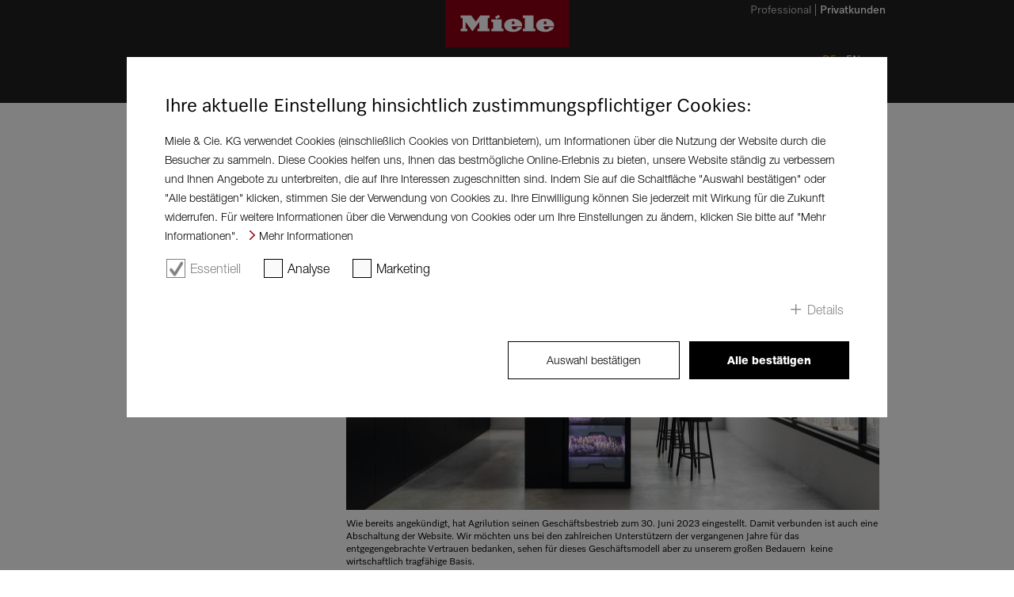

--- FILE ---
content_type: text/html;charset=UTF-8
request_url: https://www.miele.com/de/com/agrilution-7269.htm?mat=11713580&name=Scout_RX3_-_SPQL
body_size: 4167
content:




<!doctype html>
<!--[if lt IE 7]> <html class="no-js lt-ie9 lt-ie8 lt-ie7" lang="de"> <![endif]-->
<!--[if IE 7]>    <html class="no-js lt-ie9 lt-ie8" lang="de"> <![endif]-->
<!--[if IE 8]>    <html class="no-js lt-ie9" lang="de"> <![endif]-->
<!--[if gt IE 8]><!--> <html class="no-js" lang="de"> <!--<![endif]-->
<head>
    <meta http-equiv="X-UA-Compatible" content="IE=edge" />
    <meta charset="utf-8" />
<title>Agrilution hat den Gesch&auml;ftsbetrieb eingestellt</title>
    <meta name="description" content="()" />


    <meta name="robots" content="index, follow" />
    <!-- Resources Startseite|GlobalResources|Resources -->

<link rel="canonical" href="https://www.miele.com/de/com/agrilution-7269.htm" />
        
<meta name="solr-cat" content="--Startseite--Startseite--Agrilution "/>
<meta name="viewport" content="width=1024" />
<meta name="format-detection" content="telephone=no" />
<script type="text/javascript">
   var miele = {
       vg: "MIELE_COM",
       vgLang: "de",
       DSext: "_de",
       sysPrefix: "",
       translate: {
          close: "",
          waiting: "Bitte warten Sie einen Augenblick."
       },
       commonPath: "/media/common/",
       cookieUse: { jsUrl: "cookie-notice.js"}
   };

   window["mieleGlobals"]= window["mieleGlobals"] || {}
   window["mieleGlobals"].remotePath= ""
</script>


                        <link id="lAlternate" rel="alternate" media="only screen and (max-width: 960px)" href="https://m.miele.com/de/com/agrilution-7269.htm" />
                                
                        <script type="text/javascript">
                            if ( !(/^https?:\/\/([^?\/]*?)\.miele(.*?)\.(.*)/i.test(document.referrer)) ) 
                               if (/Android.+mobile|webOS|iPhone|iPod|BlackBerry|IEMobile|Opera Mini/i.test(navigator.userAgent)) {
                                    var allElements = document.getElementsByTagName('link'),
                                    curElement;
                                    for(var i in allElements) {
                                        curElement = allElements[i];
                                        if(curElement.getAttribute("rel") == "alternate") {
                                		   window.location.href = curElement.getAttribute("href") + (curElement.getAttribute("href").indexOf('?') > 0 ? String.fromCharCode(38) + window.location.search.slice(1) : window.location.search) + '#referrer=' + encodeURIComponent(document.referrer);
                                        }
                                    }                              
                               }
                        </script>
                        
            <script type="text/javascript" src="/wmedia/wph/1.8.7/web13.min.js"></script>
            <!--<link rel="shortcut icon" href="https://media.miele.com/media/miele_com/media/favicon.ico" />-->
            <link rel="shortcut icon" href="/media/common/img/fav/favicon.ico" />
            <link rel="icon" type="image/png" href="/media/common/img/fav/favicon-96x96.png" sizes="96x96" />
            <link rel="icon" type="image/png" href="/media/common/img/fav/favicon-32x32.png" sizes="32x32" />
            <link rel="icon" type="image/png" href="/media/common/img/fav/favicon-16x16.png" sizes="16x16" />
            <link rel="icon" type="image/png" href="/media/common/img/fav/favicon-192x192.png" sizes="192x192" />
            <link rel="apple-touch-icon" sizes="57x57" href="/media/common/img/fav/apple-touch-icon-57x57.png" />
            <link rel="apple-touch-icon" sizes="114x114" href="/media/common/img/fav/apple-touch-icon-114x114.png" />
            <link rel="apple-touch-icon" sizes="72x72" href="/media/common/img/fav/apple-touch-icon-72x72.png" />
            <link rel="apple-touch-icon" sizes="144x144" href="/media/common/img/fav/apple-touch-icon-144x144.png" />
            <link rel="apple-touch-icon" sizes="60x60" href="/media/common/img/fav/apple-touch-icon-60x60.png" />
            <link rel="apple-touch-icon" sizes="120x120" href="/media/common/img/fav/apple-touch-icon-120x120.png" />
            <link rel="apple-touch-icon" sizes="76x76" href="/media/common/img/fav/apple-touch-icon-76x76.png" />
            <link rel="apple-touch-icon" sizes="152x152" href="/media/common/img/fav/apple-touch-icon-152x152.png" />
            <link rel="apple-touch-icon" sizes="180x180" href="/media/common/img/fav/apple-touch-icon-180x180.png" />
            <meta name="application-name" content="Miele" />
            <meta name="msapplication-TileColor" content="#e60000" />
            <meta name="msapplication-TileImage" content="/media/common/img/fav/mstile-144x144.png" />
            <meta name="msapplication-square310x310logo" content="/media/common/img/fav/mstile-310x310.png" />
            <meta name="msapplication-square70x70logo" content="/media/common/img/fav/mstile-70x70.png" />
            <meta name="msapplication-wide310x150logo" content="/media/common/img/fav/mstile-310x150.png" />
            <meta name="msapplication-square150x150logo" content="/media/common/img/fav/mstile-150x150.png" />
            <meta name="msapplication-config" content="/media/common/img/fav/browserconfig.xml" />
            <link rel="stylesheet" href="/media/miele_com/css/style.css" />
            <script src="/media/common/js/script.min.js"></script>

        




   
 

                    <script>var w=window;if(w.performance||w.mozPerformance||w.msPerformance||w.webkitPerformance){var d=document;AKSB=w.AKSB||{},AKSB.q=AKSB.q||[],AKSB.mark=AKSB.mark||function(e,_){AKSB.q.push(["mark",e,_||(new Date).getTime()])},AKSB.measure=AKSB.measure||function(e,_,t){AKSB.q.push(["measure",e,_,t||(new Date).getTime()])},AKSB.done=AKSB.done||function(e){AKSB.q.push(["done",e])},AKSB.mark("firstbyte",(new Date).getTime()),AKSB.prof={custid:"341988",ustr:"",originlat:"0",clientrtt:"8",ghostip:"23.33.28.137",ipv6:false,pct:"10",clientip:"18.119.98.43",requestid:"15952eda",region:"44093",protocol:"h2",blver:14,akM:"a",akN:"ae",akTT:"O",akTX:"1",akTI:"15952eda",ai:"461262",ra:"false",pmgn:"",pmgi:"",pmp:"",qc:""},function(e){var _=d.createElement("script");_.async="async",_.src=e;var t=d.getElementsByTagName("script"),t=t[t.length-1];t.parentNode.insertBefore(_,t)}(("https:"===d.location.protocol?"https:":"http:")+"//ds-aksb-a.akamaihd.net/aksb.min.js")}</script>
                    </head>
<body class="fd-main-layouts cc-01-main-layout-sidebar-navigation-left t-legacy t-dark-mode">




<noscript><iframe src="//www.googletagmanager.com/ns.html?id=GTM-T3XJ2WMR" height="0" width="0" style="display:none;visibility:hidden"></iframe></noscript><script>(function(w,d,s,l,i){w[l]=w[l]||[];w[l].push({'gtm.start': new Date().getTime(),event:'gtm.js'});var f=d.getElementsByTagName(s)[0], j=d.createElement(s),dl=l!='dataLayer'?'&l='+l:'';j.async=true;j.src='//www.googletagmanager.com/gtm.js?id='+i+dl;f.parentNode.insertBefore(j,f);})(window,document,'script','dataLayer','GTM-T3XJ2WMR');</script>
<!--search_noindex-->
<!-- skip link navigation -->
<ul class="ym-skiplinks" x-nutch="ignore">
<li><a class="ym-skip" href="#mainNavigation">Springe zur Hauptnavigation (Dr&#252;cke Eingabetaste)</a></li>
<li><a class="ym-skip" href="#contentArea">Springe zum Inhalt (Dr&#252;cke Eingabetaste)</a></li>
<li><a class="ym-skip" href="#footer">Springe zum Footer (Dr&#252;cke Eingabetaste)</a></li>
</ul>
<!--/search_noindex-->

<div id="mainArea" class="ym-wrapper">
<!--contentArea-->
<div id="contentArea">
   <div class="contentBox" >
            <!--search_noindex-->
            <!-- Breadcrumb Start -->
            <div id="breadcrumb__wrapper" class="delimiter-blank-bottom" x-nutch="ignore">
                
        <nav class="fd-navigation cc-breadcrumb-root breadcrumbNavigation">
            <ul class="cc-breadcrumb-levels">
                <li class="cc-breadcrumb-levels__item cc-breadcrumb-levels__item--default">
                    <a href="/de/com/index.htm">Startseite</a> 
                 </li>
                
       <li class="fd-navigation cc-breadcrumb-levels__item cc-breadcrumb-levels__item--active active">Agrilution</li>
     
 
            </ul>
        </nav>
    
 
                <div class="breadcrumbToolbox"></div>
            </div>
            <!-- Breadcrumb End -->
            <!--/search_noindex-->
            

            <div class="ym-grid vertical-delimiter-left">
                <!-- Masterpage linke Seite -->
                <div class="ym-g924-3 ym-gl vsyncSidebar">
                    <div class="ym-gbox" x-nutch="ignore">
                        <!--search_noindex-->
                        <!-- Buttons for the sidebar start -->
                            
                        <!-- Buttons for the sidebar end -->
                        <!--/search_noindex-->
                    </div>
                    
                    
                </div>
                <!-- // Masterpage linke Seite -->
                <!-- Masterpage rechte Seite -->
                <div class="ym-g924-9 ym-gr vsyncSidebar">
                    
                    
                        <div class="ym-g924-9 ym-gl delimiter-blank-bottom">
                        <!-- Toolbox -->
                        <!-- // Toolbox -->
                        <div class="ym-gbox">
                            <h1>Agrilution hat den Geschäftsbetrieb eingestellt</h1>
                        </div>
                        
                        </div>         
                        

                    
                    <!--OverlayContent-->
                    
    <div class="fd-content-text-blocks cc-text-block-1-column-9 ym-g924-9 ym-gl content-default " id="p7270">
    
    <div class="ym-g924-9 ym-gl">
        <div class="ym-gbox">
            
<img src="https://media.miele.com/media/miele_com/media/assets_673_x/Agrilution-Milieu.jpg" alt="-">
            
            <p>Wie bereits angek&uuml;ndigt, hat Agrilution seinen Gesch&auml;ftsbestrieb zum 30. Juni 2023 eingestellt. Damit verbunden ist auch eine Abschaltung der Website. Wir m&ouml;chten uns bei den zahlreichen Unterst&uuml;tzern der vergangenen Jahre f&uuml;r das entgegengebrachte Vertrauen bedanken, sehen f&uuml;r dieses Gesch&auml;ftsmodell aber zu unserem gro&szlig;en Bedauern &nbsp;keine wirtschaftlich tragf&auml;hige Basis.</p>
            
            
            
        </div>
    </div>
    <div class="ym-g924-9 ym-gl">
        <div class="ym-gbox delimiter-blank-bottom"></div>
    </div>
</div>
  
 
 
                    <!--//OverlayContent-->
                </div>
                <!-- // Masterpage rechte Seite -->
            </div>
    </div>
    
    
    <div class="contentBox" id="backlinkBox" x-nutch="ignore">
        <div class="ym-grid">
           <div class="ym-g924-12 ym-gl">
              <!--search_noindex-->
              <div class="ym-gbox">
                 <ul class="gotoLinks">
                    <!--<li class="back nojs-hidden"><a href="javascript:history.back()"></a></li>-->
                    <li class="up"><a href="#">Zum Seitenanfang</a></li>
                 </ul>
              </div>
              <!--/search_noindex-->
           </div>
        </div>
     </div>
</div>
<!--//contentArea-->
<!-- Header -->
<header x-nutch="ignore">
    <!--search_noindex-->
    <div id="headerArea">
<div class="fd-header cc-page-header-for-misc" id="headerTopArea">
        <nav class="targetGroupNavigation">
            <ul>


        
    
        <li class="active"><a href="/de/com/index.htm" target="_self">Privatkunden</a></li>
      


        
    
        <li><a href="https://www.miele.com/de/p/" target="_self">Professional</a></li>
      

            </ul>
        </nav>
    <div id="headerToolbox">

                <div id="langChooser" class="headerToolboxItem">
                    <a class="active"><span class="text">DE</span></a>
 <a class="active0" href="/en/com/index.htm"><span class="text">EN</span></a>
 
                </div>
            
    </div>
</div>
</div>
<a href="/de/com/index.htm" class="miele-logo">
	<span class="miele-logo__logo"></span>
</a>
   
    <div id="headerMainNavArea">
            <nav id="mainNavigation" class="fd-navigation cc-mainnavigation-root mainNavigation">
        <ul>

            <li><a href="/de/com/index.htm">Startseite</a></li>
             

                    <li class="fd-navigation cc-mainnavigation-level-1"><a class="productLink" id="productLink" href="/de/com/produkte.htm">Produkte</a></li>
                
   
  

                    <li class="fd-navigation cc-mainnavigation-level-1"><a  href="/de/com/ueber-uns-2065.htm">Über uns</a></li>
                
   
  

                    <li class="fd-navigation cc-mainnavigation-level-1"><a  href="/de/com/shops-2067.htm">Shops</a></li>
                
   
  

                    <li class="fd-navigation cc-mainnavigation-level-1"><a  href="/de/c/nachhaltigkeit-3359.htm" target="_self">Nachhaltigkeit</a></li>
                
   
  

   
  

                    <li class="fd-navigation cc-mainnavigation-level-1"><a  href="/de/com/service-2069.htm">Service</a></li>
                
   
  

   
  

   
  

   
  

   
  

   
 
        
        </ul>
  
    </nav>
 
    </div>
    <!--/search_noindex-->
</header>

<!-- Footer -->
<!--search_noindex-->


  
       
     

  
       
     

  
       
     

  
       
     

  
       
     

  
       
     

  
       
     

  
       
     

  
       
     

  
       
     

  
       
     

  
       
     

  
       
     

    
<footer id="#footer" x-nutch="ignore" class="fd-footer cc-new-footer-for-misc">
    <div id="footerArea">
    <div class="socialIcons useSocialIcons">
        <a href="https://www.instagram.com/miele" target="_blank" class="fd-footer cc-social-media-icon"><img src="https://media.miele.com/media/miele_com/media/insta.png" alt="" /></a>
 <a href="https://www.facebook.com/Miele/" target="_blank" class="fd-footer cc-social-media-icon"><img src="https://media.miele.com/media/miele_com/media/face.png" alt="" /></a>
 
    </div>
    <img id="wappen" src="https://media.miele.com/media/miele_com/media/wappen.png" alt="" />
    <nav class="footerNavigation">
        <ul><li><a href="/de/com/contact-2073.htm" target="_self">Kontakt</a></li><li><a href="/de/com/newsletter-5071.htm" target="_self">Newsletter</a></li><li><a href="/de/com/index-h.htm" target="_self">H&auml;ndler</a></li><li><a href="/de/project-business/index.htm" target="_blank">Architekten &amp; Bautr&auml;ger</a></li><li><a href="/de/marine/index.htm" target="_blank">Marine</a></li><li><a href="/de/com/index-l.htm" target="_self">Lieferanten</a></li><li><a href="https://www.miele.com/brand/de/karriere-26961.htm" target="_blank">Karriere</a></li><li><a href="https://www.miele.de/de/m/index-p.htm" target="_blank">Presse</a></li><li><a href="/de/com/datenschutz-2074.htm" target="_self">Datenschutz</a></li><li><a href="/de/com/nutzungsbedingungen-4703.htm" target="_self">Nutzungsbedingungen</a></li><li><a href="/de/com/impressum-2075.htm" target="_self">Impressum</a></li><li><a href="/de/com/cybersicherheit-5047.htm" target="_self">Cybersicherheit</a></li><li><a href="/de/com/erklaerung-zur-barrierefreiheit-7479.htm" target="_self">Erkl&auml;rung zur Barrierefreiheit</a></li></ul>
    </nav>

    </div>
</footer>
        
                            <script type="text/javascript">
                              miele.ga_init('UA-48586702-1');
                              
                            </script>
                       
 

  
       
     

  
       
     

  
       
     

  
       
     

  
       
     

  
       
     

  
       
     


 

  
       
     

  
       
     

  
       
     

  
       
     

  
       
     

  
       
     

  
       
     

  
       
     

  
       
     

  
       
     

  
       
     

  
       
     


 

  
       
     

  
       
     

  
       
     

  
       
     

  
       
     

  
       
     

  
       
     

  
       
     

  
       
     

  
       
     

  
       
     

  
       
     


 










 

  
       
     


 
<!--/search_noindex-->
</div> 
<!--//mainArea-->
<!--  -->
</body>
<script type="text/javascript">
    $(window).load(function(){
        $(".vsyncSidebar").syncHeight({ updateOnResize: true });
        
        $(".ym-g924-9").each(function(){ $(this).find("> .ym-g924-3 .teaser-default-2 > .ym-gbox").syncHeight({ updateOnResize: true }) }); 
    });
</script>
</html>
   
 

--- FILE ---
content_type: application/javascript;charset=UTF-8
request_url: https://www.miele.com/de/com/cookie-notice.js
body_size: 5279
content:

    function cookieNotice(saveOnChange){
        this.save= function(){
            var val = '~req~';
            for( var i=0; i < inp.length; i++) {
                val += inp[i].checked ? inp[i].value : "~no" + inp[i].value.slice(1);
            }
            document.cookie = "cookieUse=" + val + "; max-age=15552000; path=/; domain=" + document.domain.split('.').slice(1).join('.');
        }
    
        var inp= document.getElementsByName("cookieUse");
        var curVal = (document.cookie.match(/cookieUse=([^;]+)/) || ['', ''])[1];
        if (curVal.indexOf('~req~') == -1) curVal = curVal.replace(/~mkt~/g, '') // could be deleted after jan 2021
        for( var i=0; i < inp.length; i++) {
            var ic= inp[i]; 
            ic.checked = curVal.indexOf(ic.value) >= 0;
            saveOnChange && ic.addEventListener("change", this.save)
        }
   }
   



function showCookieBanner() {
    if(document.getElementsByClassName('c-cookie_notice').length === 0) {
        document.body.insertAdjacentHTML('beforeend', '<style>  .c-cookie_notice {    font-family: "Helvetica Neue", sans-serif;position: absolute;    z-index: 100000;    top: 0;    left: 0;    right: 0;    bottom: 0;    font-size: 16px;    line-height: 1.5;    overflow-y: auto;  }  .c-cookie_notice__background {    position: fixed;    z-index: 100;    width: 100%;    height: 100%;    display: block;    opacity: 0.5;    background-color: black;  }  .c-cookie_notice__modal {    position: relative;    z-index: 1000;    background-color: white;    color: black;    width: 90%;    max-width: 960px;    margin: 10vh auto 0;    display: block;    padding: 48px;    opacity: initial;    box-sizing: border-box;    left: 50%;    transform: translateX(-50%);    position: fixed;    max-height: 80vh;    overflow-y: auto;  }  .c-cookie_notice__headline {    margin-bottom: 16px;    color: black;    font-size: 24px;    line-height: initial;    letter-spacing: normal;    text-transform: none;  }  .c-cookie_notice__description {    margin-bottom: 16px;    color: black;  }  .c-cookie_notice__description p {    display: inline;    color: black;    padding-right: 10px;    font-size: 14px;    line-height: 1.5;  }  .c-cookie_notice__description a {    color: #aaa;    font-size: 14px;    line-height: 1.5;    word-wrap: none;    white-space: nowrap;  }  .c-cookie_notice__description a:hover {    color: #8c0014;    cursor: pointer;  }  .c-cookie_notice__description a:before {    background: url(\'[data-uri]\');    width: 13px;    height: 12px;    width: 12px;    content: " ";    display: inline-block;    padding: 0;    background-repeat: no-repeat;    background-position: left center;  }  .c-cookie_notice__buttons {    margin-top: 30px;    text-align: right;  }  .c-cookie_notice__button {    box-sizing: border-box;    font-size: 14px;    border: solid 1px black;    color: black;    padding: 0 48px;    margin-left: 8px;    height: 48px;    background-color: white;  }  .c-cookie_notice__button:hover {    cursor: pointer;  }  .c-cookie_notice__button--cta {    background-color: #8C0014;    background-color: black;    font-weight: 800;    color: white;    border: none;  }  .c-cookie_notice__selection {    float: left;    margin-bottom: 24px;    width: 100%;  }  .c-cookie_notice__selection>label {    margin-right: 16px;    color: black;  }  .c-cookie_notice__selection>label:after {    content: none;  }  .c-cookie_notice__checkbox {    -webkit-appearance: none;    -moz-appearance: none;    appearance: none;    background-color: #fafafa;    border: 1px solid #000;    padding: 9px;    display: inline-block;    position: relative;    margin: 2px;    width: 24px;    height: 24px;  }  .c-cookie_notice__checkbox:focus {    outline: 0;  }  .c-cookie_notice__checkbox:hover {    cursor: pointer;  }  .c-cookie_notice__checkbox:checked {    background: url(\'[data-uri]\');    display: inline-block;    padding: 0;    background-repeat: no-repeat;    background-position: center center;  }  .c-cookie_notice__form-group {    display: inline-block;    margin: 0 16px 0 0;  }  .c-cookie_notice__form-group>* {    vertical-align: middle;    color: black;  }  .c-cookie_notice__checkbox:disabled {    opacity: 50%;  }  .c-cookie_notice__checkbox:disabled+label {    color: gray;  }  .c-cookie_notice__details input {    display: none;  }  .c-cookie_notice__details-label:hover {    cursor: pointer;  }  .cookie_notice__details-panel {    margin: 0 auto;    height: 0;    display: none;    color: black;  }  .cookie_notice__details-panel h4 {    margin-bottom: 8px;    font-size: 16px;    font-weight: bold;    color: black;  }  .cookie_notice__details-panel div {    margin-bottom: 16px;    font-size: 16px;    color: black;  }  .c-cookie_notice__details input:checked~.cookie_notice__details-panel {    height: auto;    transition: 0.5s;    display: block;  }  .cookie_notice__details-label {    cursor: pointer;    display: block;    width: 100%;    text-align: right;    user-select: none;    color: rgb(136, 132, 132);  }  .cookie_notice__details-label:hover {    color: #8c0014;  }  .cookie_notice__details-label::before {    content: " + ";    font-size: 1.6em  }  .c-cookie_notice__details input:checked+.cookie_notice__details-label::before {    content: " – ";  }  @media (max-width: 576px) {    .c-cookie_notice__buttons {      display: flex;      flex-direction: column-reverse;      margin-top: 16px;    }    .c-cookie_notice__buttons > .c-cookie_notice__button + .c-cookie_notice__button {      margin-bottom: 16px;    }        .c-cookie_notice__button {      width: 100%;      margin: 0;    }    .c-cookie_notice__form-group {      display: block;      margin: 0 0 16px 0;    }    .c-cookie_notice__modal {      margin: 32px auto;      height: calc(100% - 64px);      overflow-Y: auto;    }  }  @media (max-width: 576px) {    .c-cookie_notice {      font-size: 14px;      line-height: 1.4;    }    .c-cookie_notice__headline {      font-size: 24px;      margin-bottom: 16px;    }    .c-cookie_notice__description p {      font-size: 14px;      line-height: 1.5;    }    .c-cookie_notice__description a {      color: #aaa;      font-size: 14px;      line-height: 1.5;    }    .c-cookie_notice__description a:before {      height: 10px;    }    .c-cookie_notice__modal {      width: 90%;      padding: 20px;      margin: 32px auto;    }    .c-cookie_notice__selection {      margin-bottom: 0;    }  }</style><div class="c-cookie_notice">  <div class="c-cookie_notice__background"></div>  <div class="c-cookie_notice__modal">    <h3 class="c-cookie_notice__headline">Ihre aktuelle Einstellung hinsichtlich zustimmungspflichtiger Cookies:</h3>    <div class="c-cookie_notice__description">      <p>Miele &amp; Cie. KG verwendet Cookies (einschlie&szlig;lich Cookies von Drittanbietern), um Informationen &uuml;ber die Nutzung der Website durch die Besucher zu sammeln. Diese Cookies helfen uns, Ihnen das bestm&ouml;gliche Online-Erlebnis zu bieten, unsere Website st&auml;ndig zu verbessern und Ihnen Angebote zu unterbreiten, die auf Ihre Interessen zugeschnitten sind. Indem Sie auf die Schaltfl&auml;che &quot;Auswahl best&auml;tigen&quot; oder &quot;Alle best&auml;tigen&quot; klicken, stimmen Sie der Verwendung von Cookies zu. Ihre Einwilligung k&ouml;nnen Sie jederzeit mit Wirkung f&uuml;r die Zukunft widerrufen. F&uuml;r weitere Informationen &uuml;ber die Verwendung von Cookies oder um Ihre Einstellungen zu &auml;ndern, klicken Sie bitte auf &quot;Mehr Informationen&quot;. </p>      <a class="c-cookie_notice__more-information" id="cu_ReadMore" href="https://www.miele.com/de/com/datenschutz-2074.htm#p2634" target="_blank">Mehr Informationen</a>    </div>               <div class="c-cookie_notice__selection">      <div class="c-cookie_notice__form-group">        <input id="cu_req" type="checkbox" class="c-cookie_notice__checkbox" value="~req~" checked="checked" disabled="disabled" />        <label for="cu_req">Essentiell<a href="#cu_req_info"></a></label>      </div>      <div class="c-cookie_notice__form-group">        <input id="cu_stat" name="cookieUse" type="checkbox" class="c-cookie_notice__checkbox" value="~stat~" />        <label for="cu_stat">Analyse<a href="#cu_stat_info"></a></label>      </div>      <div class="c-cookie_notice__form-group">        <input id="cu_mkt" name="cookieUse" type="checkbox" class="c-cookie_notice__checkbox" value="~mkt~" />        <label for="cu_mkt">Marketing<a href="#cu_mkt_info"></a>        </label>      </div>    </div>    <div class="c-cookie_notice__details">      <input type="checkbox" name="acc" id="cookie_notice__details-status">      <label class="cookie_notice__details-label" for="cookie_notice__details-status">Details</label>      <div class="cookie_notice__details-panel">        <div id="cu_req_info">          <h4>Essentiell</h4>          <div>Essentielle Cookies sind solche, die technisch notwendig sind, um die Websites zu nutzen (z.B. f&uuml;r die Navigation der Websites oder f&uuml;r die Nutzung ihrer Funktionen erforderliche Cookies). Sie k&ouml;nnen daher nicht deaktiviert werden und werden nach Ende der jeweiligen Browsersitzung automatisch gel&ouml;scht. Diese Cookies k&ouml;nnen ggf. Daten zu Dritt-Anbietern wie z.B. Google &uuml;bermitteln.  </div>        </div>        <div id="cu_stat_info">          <h4>Analyse</h4>          <div>Analyse-Cookies erm&ouml;glichen die Analyse Ihres Nutzungsverhaltens in pseudonymisierter Form z.B. hinsichtlich der H&auml;ufigkeit der Seitenaufrufe, eingegebener Suchbegriffe und der Nutzung von Websitefunktionen. Bei der Analyse werden Daten an Dritt-Anbieter wie Google &uuml;bertragen.  </div>        </div>        <div id="cu_mkt_info">          <h4>Marketing</h4>          <div>Zum Zweck von Retargeting/Remarketing und der Schaltung von personalisierten Online-Werbeanzeigen verwenden wir auch sog. Marketing-Cookies von Dritt-Anbietern. Diese erm&ouml;glichen teilweise auch ger&auml;te&uuml;bergreifendes Tracking. Zu den von uns eingesetzten Marketing Cookies geh&ouml;ren insbesondere solche von Google, Facebook und Microsoft.  </div>        </div>        <div>            <!--<h4>Manage Cookie Preferences Label</h4>-->            <div></div>        </div>      </div>    </div>    <div class="c-cookie_notice__buttons">      <button id="cu_confirm" class="c-cookie_notice__button">Auswahl best&auml;tigen</button>      <button id="cu_confirmAll"        class="c-cookie_notice__button c-cookie_notice__button--cta">Alle best&auml;tigen</button>    </div>  </div></div>');

        var cn= new cookieNotice();
        document.getElementById("cu_confirm").addEventListener("click", function () {
            cn.save();
            document.querySelector('.c-cookie_notice').remove();
            if (document.cookie.match(new RegExp('(^| )' + 'cookieUse' + '=([^;]+)'))) {
                dataLayer.push({ event: 'MieleBasic_ConsentInteraction' });
            }
        });
        document.getElementById("cu_confirmAll").addEventListener("click", function () {
            var inp= document.getElementsByName("cookieUse");
            for( var i=0; i < inp.length; i++) {
                inp[i].checked = true;
            }
        document.getElementById("cu_confirm").click();
    });
    }
}
if(document.cookie.indexOf('cookieUse=~req~') == -1){
showCookieBanner();
}

    
  
